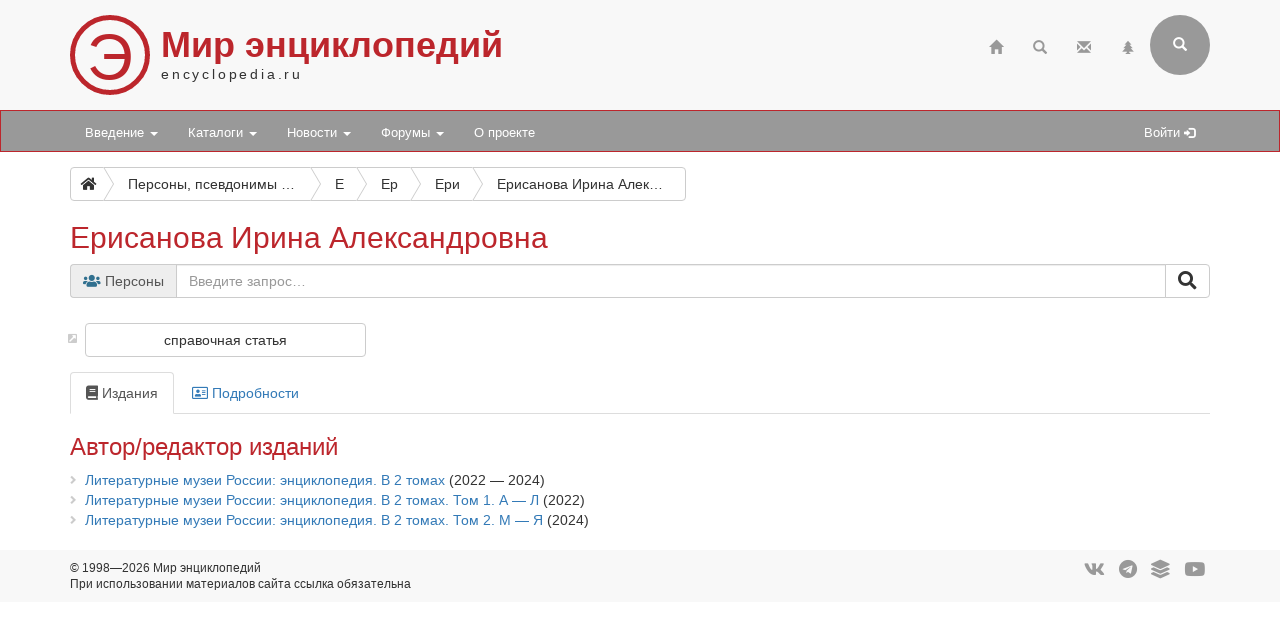

--- FILE ---
content_type: text/html; charset=utf-8
request_url: https://www.encyclopedia.ru/persons/erisanova_irina_aleksandrovna/
body_size: 6189
content:

<!DOCTYPE html>
<html>
	<head>
						<meta http-equiv="X-UA-Compatible" content="IE=edge">
		<meta name="viewport" content="width=device-width, initial-scale=1">
								<meta http-equiv="Content-Type" content="text/html; charset=utf-8" />
<meta name="robots" content="index, follow" />
<meta name="keywords" content="Ерисанова Ирина Александровна" />
<meta name="description" content="Персона Ерисанова Ирина Александровна  " />
<link href="/bitrix/cache/css/ru/bootstrap3/page_d1dad417812530199f3a12cb6016bf2b/page_d1dad417812530199f3a12cb6016bf2b_v1.css?17689444864295" type="text/css"  rel="stylesheet" />
<link href="/bitrix/cache/css/ru/bootstrap3/template_9c1d50695a0a477456400533a13e08ad/template_9c1d50695a0a477456400533a13e08ad_v1.css?17689444863017" type="text/css"  data-template-style="true" rel="stylesheet" />
<script>if(!window.BX)window.BX={};if(!window.BX.message)window.BX.message=function(mess){if(typeof mess==='object'){for(let i in mess) {BX.message[i]=mess[i];} return true;}};</script>
<script>(window.BX||top.BX).message({'JS_CORE_LOADING':'Загрузка...','JS_CORE_NO_DATA':'- Нет данных -','JS_CORE_WINDOW_CLOSE':'Закрыть','JS_CORE_WINDOW_EXPAND':'Развернуть','JS_CORE_WINDOW_NARROW':'Свернуть в окно','JS_CORE_WINDOW_SAVE':'Сохранить','JS_CORE_WINDOW_CANCEL':'Отменить','JS_CORE_WINDOW_CONTINUE':'Продолжить','JS_CORE_H':'ч','JS_CORE_M':'м','JS_CORE_S':'с','JSADM_AI_HIDE_EXTRA':'Скрыть лишние','JSADM_AI_ALL_NOTIF':'Показать все','JSADM_AUTH_REQ':'Требуется авторизация!','JS_CORE_WINDOW_AUTH':'Войти','JS_CORE_IMAGE_FULL':'Полный размер'});</script>

<script src="/bitrix/js/main/core/core.js?1724582023494198"></script>

<script>BX.Runtime.registerExtension({'name':'main.core','namespace':'BX','loaded':true});</script>
<script>BX.setJSList(['/bitrix/js/main/core/core_ajax.js','/bitrix/js/main/core/core_promise.js','/bitrix/js/main/polyfill/promise/js/promise.js','/bitrix/js/main/loadext/loadext.js','/bitrix/js/main/loadext/extension.js','/bitrix/js/main/polyfill/promise/js/promise.js','/bitrix/js/main/polyfill/find/js/find.js','/bitrix/js/main/polyfill/includes/js/includes.js','/bitrix/js/main/polyfill/matches/js/matches.js','/bitrix/js/ui/polyfill/closest/js/closest.js','/bitrix/js/main/polyfill/fill/main.polyfill.fill.js','/bitrix/js/main/polyfill/find/js/find.js','/bitrix/js/main/polyfill/matches/js/matches.js','/bitrix/js/main/polyfill/core/dist/polyfill.bundle.js','/bitrix/js/main/core/core.js','/bitrix/js/main/polyfill/intersectionobserver/js/intersectionobserver.js','/bitrix/js/main/lazyload/dist/lazyload.bundle.js','/bitrix/js/main/polyfill/core/dist/polyfill.bundle.js','/bitrix/js/main/parambag/dist/parambag.bundle.js']);
</script>
<script>(window.BX||top.BX).message({'LANGUAGE_ID':'ru','FORMAT_DATE':'DD.MM.YYYY','FORMAT_DATETIME':'DD.MM.YYYY HH:MI:SS','COOKIE_PREFIX':'BITRIX_SM','SERVER_TZ_OFFSET':'10800','UTF_MODE':'Y','SITE_ID':'ru','SITE_DIR':'/','USER_ID':'','SERVER_TIME':'1769200695','USER_TZ_OFFSET':'0','USER_TZ_AUTO':'Y','bitrix_sessid':'72b2a97498dc16e5b75b64ce97191531'});</script>


<script src="/bitrix/js/main/ajax.min.js?172458203522194"></script>
<script>BX.setJSList(['/bitrix/components/bitrix/search.title/script.js','/bitrix/templates/bootstrap3/components/bitrix/search.title/bootstrap3/script.js']);</script>
<script>BX.setCSSList(['/bitrix/templates/bootstrap3/components/bitrix/search.page/suggest/style.css','/bitrix/templates/bootstrap3/components/bitrix/catalog/offers/bitrix/catalog.element/.default/style.css','/bitrix/templates/.default/ajax/ajax.css','/bitrix/templates/bootstrap3/components/bitrix/search.title/bootstrap3/style.css']);</script>


<script  src="/bitrix/cache/js/ru/bootstrap3/template_12eb8d4ecbf74b9a7a1000e425383fc2/template_12eb8d4ecbf74b9a7a1000e425383fc2_v1.js?176894448616937"></script>
<script type="text/javascript">var _ba = _ba || []; _ba.push(["aid", "0eff12cbb958563d63c51b71f0c6887b"]); _ba.push(["host", "www.encyclopedia.ru"]); (function() {var ba = document.createElement("script"); ba.type = "text/javascript"; ba.async = true;ba.src = (document.location.protocol == "https:" ? "https://" : "http://") + "bitrix.info/ba.js";var s = document.getElementsByTagName("script")[0];s.parentNode.insertBefore(ba, s);})();</script>


		<title>Ерисанова Ирина Александровна </title>
								<link rel="stylesheet" href="/bitrix/templates/bootstrap3/css/bootstrap.css">
		<link rel="stylesheet" href="/bitrix/templates/bootstrap3/css/base.css?25">
		<link rel="stylesheet" href="https://use.fontawesome.com/releases/v5.6.3/css/all.css" integrity="sha384-UHRtZLI+pbxtHCWp1t77Bi1L4ZtiqrqD80Kn4Z8NTSRyMA2Fd33n5dQ8lWUE00s/" crossorigin="anonymous">
		<link rel="stylesheet" href="/bitrix/templates/bootstrap3/css/jquery.fancybox.css">

		<!--[if lt IE 9]>
			<script src="https://oss.maxcdn.com/html5shiv/3.7.3/html5shiv.min.js"></script>
			<script src="https://oss.maxcdn.com/respond/1.4.2/respond.min.js"></script>
		<![endif]-->
	</head>

	<body>
		
		<div class="header">
			<div class="container">
				<!-- row 1 -->
				<div class="row">
					<header class="col-xs-12">
						<span class="encicon encicon-xs visible-xs pull-left">Э</span>
						<span class="encicon encicon-sm hidden-xs">Э</span>
						<div id="site-title">
							<h1>Мир энциклопедий</h1>
							<span>encyclopedia.ru</span>
						</div>
													

<!--begin of Top100 --><!-- Top100 (Kraken) Counter -->
<script>
    (function (w, d, c) {
    (w[c] = w[c] || []).push(function() {
        var options = {
            project: 63058,
        };
        try {
            w.top100Counter = new top100(options);
        } catch(e) { }
    });
    var n = d.getElementsByTagName("script")[0],
    s = d.createElement("script"),
    f = function () { n.parentNode.insertBefore(s, n); };
    s.type = "text/javascript";
    s.async = true;
    s.src =
    (d.location.protocol == "https:" ? "https:" : "http:") +
    "//st.top100.ru/top100/top100.js";

    if (w.opera == "[object Opera]") {
    d.addEventListener("DOMContentLoaded", f, false);
} else { f(); }
})(window, document, "_top100q");
</script>
<noscript>
  <img src="//counter.rambler.ru/top100.cnt?pid=63058" alt="Топ-100" />
</noscript>
<!-- END Top100 (Kraken) Counter --><!-- end of Top100 code -->
<!--LiveInternet counter--><script>
new Image().src = "https://counter.yadro.ru/hit?r"+
escape(document.referrer)+((typeof(screen)=="undefined")?"":
";s"+screen.width+"*"+screen.height+"*"+(screen.colorDepth?
screen.colorDepth:screen.pixelDepth))+";u"+escape(document.URL)+
";h"+escape(document.title.substring(0,150))+
";"+Math.random();</script><!--/LiveInternet-->
<!-- Yandex.Metrika counter -->
<script type="text/javascript" >
   (function(m,e,t,r,i,k,a){m[i]=m[i]||function(){(m[i].a=m[i].a||[]).push(arguments)};
   m[i].l=1*new Date();
   for (var j = 0; j < document.scripts.length; j++) {if (document.scripts[j].src === r) { return; }}
   k=e.createElement(t),a=e.getElementsByTagName(t)[0],k.async=1,k.src=r,a.parentNode.insertBefore(k,a)})
   (window, document, "script", "https://mc.yandex.ru/metrika/tag.js", "ym");

   ym(97217497, "init", {
        clickmap:true,
        trackLinks:true,
        accurateTrackBounce:true,
        webvisor:true
   });
</script>
<noscript><div><img src="https://mc.yandex.ru/watch/97217497" style="position:absolute; left:-9999px;" alt="" /></div></noscript>
<!-- /Yandex.Metrika counter -->

												<div class="pull-right">
							<div class="navbar-icons hidden-xs">
																<ul class="nav navbar-icons-top navbar-nav pull-right">
									<li><a href="/" title="Главная"><span class="glyphicon glyphicon-home"></span></a></li>
									<li><a href="/search/" title="Страница поиска"><span class="glyphicon glyphicon-search"></span></a></li>
									<li><a href="/contacts/" title="Обратная связь"><span class="glyphicon glyphicon-envelope"></span></a></li>
									<li><a href="/map/" title="Карта сайта"><span class="glyphicon glyphicon-tree-conifer"></span></a></li>
								</ul>
							</div>
								<div class="navbar-right pull-right hidden-xs">
		<form class="search-form" role="search" action="/search/">
			<div class="form-group-header pull-right" id="search">
				<input id="title-search-input" name="q" value="" type="text" class="form-control" placeholder="Введите поисковый запрос" autocomplete="off">
				<button type="submit" class="form-control form-control-submit">Submit</button>
				<span class="search-label" title="Форма поиска (кликните для раскрытия)"><i class="glyphicon glyphicon-search"></i></span>
			</div>
		</form>
	</div>
<script type="text/javascript">
var jsControl = new JCTitleSearch({
	//'WAIT_IMAGE': '/bitrix/themes/.default/images/wait.gif',
	'AJAX_PAGE' : '/persons/erisanova_irina_aleksandrovna/',
	'CONTAINER_ID': 'search',
	'INPUT_ID': 'title-search-input',
	'MIN_QUERY_LEN': 2
});
</script>
						</div>
					</header>
				</div>
			</div>
		</div>

		<nav class="navbar navbar-default navbar-menue" data-spy="affix" data-offset-top="110">
			<div class="container">
				<div class="navbar-header">
					<button type="button" class="navbar-toggle" data-toggle="collapse" data-target="#topNavbar">
						<span class="icon-bar"></span>
						<span class="icon-bar"></span>
						<span class="icon-bar"></span>                        
					</button>
					<div id="sitename" style="display: none;">
						<div class="hidden-xs encicon-menue-sm"><span class="encicon encicon-xs2 encicon-bg-white">Э</span></div>
						<div class="visible-xs encicon-menue-xs"><span class="encicon encicon-xs encicon-bg-white">Э</span></div>
					</div>
				</div>
				<div>
					<div class="collapse navbar-collapse" id="topNavbar" style="padding-right: 0;">
						<!-- menue starts -->
						<ul class="nav navbar-nav">


	
	
					<li class="dropdown"><a class="dropdown-toggle" data-toggle="dropdown" href="/intro/">Введение <span class="caret"></span></a>
				<ul class="dropdown-menu">
		
	
	

	
	
		
							<li><a href="/intro/terms/">Энциклопедические термины</a></li>
			
		
	
	

	
	
		
							<li><a href="/intro/history/">История энциклопедий</a></li>
			
		
	
	

	
	
		
							<li><a href="/intro/nowadays/">Современные энциклопедии</a></li>
			
		
	
	

			</ul></li>	
	
					<li class="dropdown"><a class="dropdown-toggle" data-toggle="dropdown" href="/cat/">Каталоги <span class="caret"></span></a>
				<ul class="dropdown-menu">
		
	
	

	
	
		
							<li><a href="/cat/books/">Общий каталог энциклопедий</a></li>
			
		
	
	

	
	
		
							<li><a href="/cat/megaonline/">Каталог мегаэнциклопедий онлайн *</a></li>
			
		
	
	

	
	
		
							<li><a href="/cat/online/">Каталог энциклопедий онлайн *</a></li>
			
		
	
	

	
	
		
							<li><a href="/cat/soft/">Каталог электронных энциклопедий *</a></li>
			
		
	
	

	
	
		
							<li><a href="/cat/series/">Серии энциклопедических изданий</a></li>
			
		
	
	

	
	
		
							<li><a href="/cat/books/book/34818/">Большая российская энциклопедия</a></li>
			
		
	
	

	
	
		
							<li><a href="/cat/books/group/181/">Новая российская энциклопедия</a></li>
			
		
	
	

	
	
		
							<li><a href="/cat/books/book/2642/">Православная энциклопедия</a></li>
			
		
	
	

			</ul></li>	
	
					<li class="dropdown"><a class="dropdown-toggle" data-toggle="dropdown" href="/news/">Новости <span class="caret"></span></a>
				<ul class="dropdown-menu">
		
	
	

	
	
		
							<li><a href="/news/enc/">Энциклопедические новости</a></li>
			
		
	
	

	
	
		
							<li><a href="/news/site/">Новости по сайту</a></li>
			
		
	
	

			</ul></li>	
	
					<li class="dropdown"><a class="dropdown-toggle" data-toggle="dropdown" href="/forum/">Форумы <span class="caret"></span></a>
				<ul class="dropdown-menu">
		
	
	

	
	
		
							<li><a href="/forum/search/">Поиск по форумам</a></li>
			
		
	
	

	
	
		
							<li><a href="/forum/forum2/">Отзывы об энциклопедиях</a></li>
			
		
	
	

	
	
		
							<li><a href="/forum/forum6/">Комментарии к новостям</a></li>
			
		
	
	

	
	
		
							<li><a href="/forum/forum4/">Продажа энциклопедий</a></li>
			
		
	
	

	
	
		
							<li><a href="/forum/forum1/">Происхождение и значение фамилий</a></li>
			
		
	
	

	
	
		
							<li><a href="/forum/forum3/">Поиск информации</a></li>
			
		
	
	

	
	
		
							<li><a href="/forum/forum7/">Размышления</a></li>
			
		
	
	

	
	
		
							<li><a href="/forum/forum5/">Вопросы по сайту</a></li>
			
		
	
	

			</ul></li>	
	
		
							<li><a href="/about/">О проекте</a></li>
			
		
	
	


</ul>
						<!-- menue ends -->

						
						<!-- personal menue starts -->
												<ul class="nav navbar-nav navbar-icons-log pull-right hidden-xs">
							<li id="search-link" style="display: none;"><a href="#" title="Поисковая форма"><span class="glyphicon glyphicon-search"></span></a></li>
							<li><a href="/auth/" title="Авторизация на сайте">Войти <span class="glyphicon glyphicon-log-in"></span></a></li>
													</ul>
						<!-- personal menue ends -->
					</div>					
				</div>
			</div>
		</nav>

		<!-- page content starts -->

		<div class="container">
			<div class="row">
				<div class="col-xs-12">

					
						
						
					<nav aria-label="breadcrumb"><div id="bc1" class="btn-group btn-breadcrumb"><a href="/" class="btn btn-default" title="Главная"><i class="fas fa-home"></i></a><div class="btn btn-default">...</div><a href="/persons/" class="btn btn-default" title="Персоны, псевдонимы и персонажи"><div>Персоны, псевдонимы и персонажи</div></a><a href="/persons/letter/e/" class="btn btn-default" title="Е"><div>Е</div></a><a href="/persons/letter/er/" class="btn btn-default" title="Ер"><div>Ер</div></a><a href="/persons/letter/eri2/" class="btn btn-default" title="Ери"><div>Ери</div></a><a class="btn btn-default btn-active" title="Ерисанова Ирина Александровна"><div>Ерисанова Ирина Александровна</div></a></div></nav>
					<h2>Ерисанова Ирина Александровна</h2>

					
<div class="search-page">

	<form action="/persons/" method="get" role="search">
		<div class="form-group">
			<div class="input-group">
															
						<div class="input-group-addon">
														<i class="fas fa-users text-info"></i>&nbsp;Персоны						</div>
																		<input size="40" name="q" value="" class="form-control" type="text" autocomplete="off" placeholder="Введите запрос…">
								<span class="input-group-btn">
					<button class="btn btn-default" type="submit" value="search_go" title="Искать" /><i class="fas fa-search fa-lg"></i></button>
				</span>		
			</div>
			<input type="hidden" name="how" value="r" />
	
			
		</div>
	</form>
	

	
		
</div> 













<div class="card-detail">
	<div class="row no-gutters">
				<div class="col-sm-12">
										<ul class="custom-bullet card-props-basic">

					
					
				</ul>
										<ul class="link-bullet card-props-links">
											<li><a href="https://ru.wikipedia.org/wiki/%D0%95%D1%80%D0%B8%D1%81%D0%B0%D0%BD%D0%BE%D0%B2%D0%B0,_%D0%98%D1%80%D0%B8%D0%BD%D0%B0_%D0%90%D0%BB%D0%B5%D0%BA%D1%81%D0%B0%D0%BD%D0%B4%D1%80%D0%BE%D0%B2%D0%BD%D0%B0" target="_blank" class="btn btn-default btn-md" role="button" title="справочная статья">справочная статья</a></li>
									</ul>
								</div>
	</div>
				<div class="card-detail-tabs">
			<ul class="nav nav-tabs nav-card-detail">
									<li class="active"><a data-toggle="tab" href="#editions"><i class="fas fa-book"></i> Издания</a></li>
									<li><a data-toggle="tab" href="#details"><i class="far fa-address-card"></i> Подробности</a></li>
							</ul>
			<div class="tab-content">
									<div id="editions" class="tab-pane fade in active">
						<h3>Автор/редактор изданий</h3>

						
																

								
									
																					<ul class="custom-bullet">
										
																				

										
											
											
										
																																																												<li><a href="/cat/books/book/84459/">Литературные музеи России: энциклопедия. В 2 томах</a> (2022&nbsp;&#151; 2024)</li>
																											<li><a href="/cat/books/book/3852/">Литературные музеи России: энциклопедия. В 2 томах. Том 1. А — Л</a> (2022)</li>
																											<li><a href="/cat/books/book/84458/">Литературные музеи России: энциклопедия. В 2 томах. Том 2. М — Я</a> (2024)</li>
																																														
																					</ul>
										
									
								
													
					</div>					
									<div id="details" class="tab-pane fade">
						<h3>Дополнительная информация</h3>

															<span class="prop-title-tab-grp-title">Контакты, страницы</span>
								
																

								
									
																					<ul class="custom-bullet">
										
																				

										
											
										
																																												<li><span class="prop-title-details">Корпоративная страница</span>
																																										<ul class="link-bullet card-props-links">
																<li><a href="https://litinstitut.ru/avtory-publikaciy/irina-aleksandrovna-erisanova" target="_blank" class="btn btn-default btn-md" role="button" title="https://litinstitut.ru/avtory-publikaciy/irina-aleksandrovna-erisanova">https://litinstitut.ru/avtory-publikaciy/irina-aleksandrovna-erisanova</a></li>
															</ul>
																												
												</li>
																					
																					</ul>
										
									
								
													
					</div>					
								
			</div>
		</div>	
	</div>
									

														<div style="margin-top: 10px; padding-bottom: 10px;"><script type="text/javascript">
<!--
var _acic={dataProvider:10,allowCookieMatch:false};(function(){var e=document.createElement("script");e.type="text/javascript";e.async=true;e.src="https://www.acint.net/aci.js";var t=document.getElementsByTagName("script")[0];t.parentNode.insertBefore(e,t)})()
//-->
</script></div>
							
				</div>
			</div>
		</div>

		<!-- page content ends -->

		<div class="footer">
			<div class="container">
				<div class="row">
					<footer>
						<div class="col-md-6">
							<div>
								<ul class="list-unstyled credits">
								<li>© 1998—2026 Мир энциклопедий</li>
								<li>При использовании материалов сайта ссылка обязательна</li>
								</ul>
							</div>
						</div>
						<div class="col-md-6">
							<ul class="list-inline list-unstyled channels">
							<li><a href="https://vk.com/encyclopedia_ru" rel="noopener noreferrer nofollow" target="_blank"><i class="fab fa-vk fa-lg" title="VK"></i></a></li>
							<li><a href="https://t.me/encyclopedia_rus" rel="noopener noreferrer nofollow" target="_blank"><i class="fab fa-telegram fa-lg" title="Telegram"></i></a></li>
							<li><a href="https://plvideo.ru/@encyclopedia_ru" rel="noopener noreferrer nofollow" target="_blank"><i class="fas fa-layer-group fa-lg" title="Платформа"></i></a></li>
							<li><a href="https://www.youtube.com/@encyclopedia_ru" rel="noopener noreferrer nofollow" target="_blank"><i class="fab fa-youtube fa-lg" title="YouTube"></i></a></li>
							</ul>
						</div>
					</footer>
				</div>
			</div>
		</div>

		<script src="/bitrix/templates/bootstrap3/js/jquery-3.3.1.js"></script>
		<script src="/bitrix/templates/bootstrap3/js/bootstrap.js"></script>
		<script src="/bitrix/templates/bootstrap3/js/main.js?19"></script>
		<script src="/bitrix/templates/bootstrap3/js/jquery.fancybox.js"></script>
	</body>
</html>